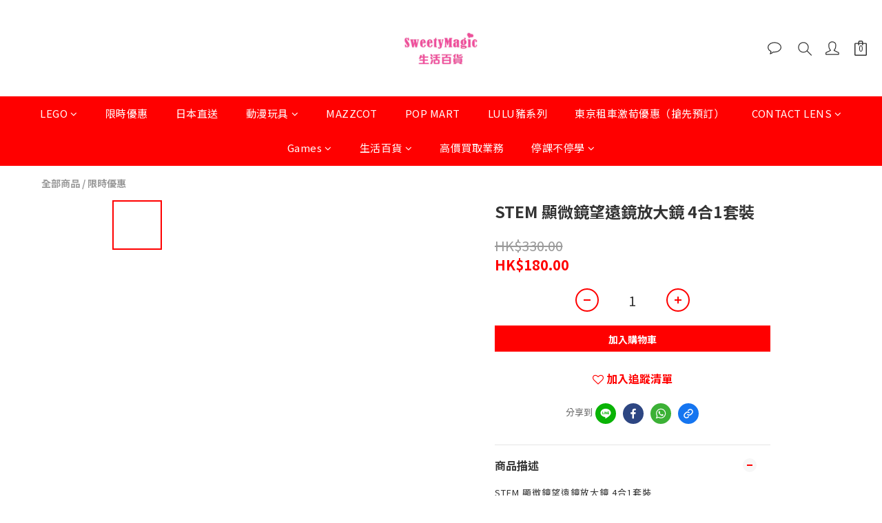

--- FILE ---
content_type: text/plain
request_url: https://www.google-analytics.com/j/collect?v=1&_v=j102&a=298100814&t=pageview&cu=HKD&_s=1&dl=https%3A%2F%2Fwww.sweetymagic.com%2Fproducts%2F%25E9%25A1%25AF%25E5%25BE%25AE%25E9%258F%25A1%25E6%259C%259B%25E9%2581%25A0%25E9%258F%25A1%25E6%2594%25BE%25E5%25A4%25A7%25E9%258F%25A1%25E5%25A5%2597%25E8%25A3%259D&ul=en-us%40posix&dt=%E9%A1%AF%E5%BE%AE%E9%8F%A1%E6%9C%9B%E9%81%A0%E9%8F%A1%E6%94%BE%E5%A4%A7%E9%8F%A1%E5%A5%97%E8%A3%9D&sr=1280x720&vp=1280x720&_u=aGBAAEIJAAAAACAMI~&jid=207114762&gjid=1669415286&cid=874664504.1766515893&tid=UA-56324241-1&_gid=46731633.1766515893&_r=1&_slc=1&pa=detail&pr1id=STEM2205&pr1nm=STEM%20%E9%A1%AF%E5%BE%AE%E9%8F%A1%E6%9C%9B%E9%81%A0%E9%8F%A1%E6%94%BE%E5%A4%A7%E9%8F%A1%204%E5%90%881%E5%A5%97%E8%A3%9D&pr1ca=&pr1br=&pr1va=&pr1pr=&pr1qt=&pr1cc=&pr1ps=0&z=468640771
body_size: -451
content:
2,cG-SZZVR2ZJ9M